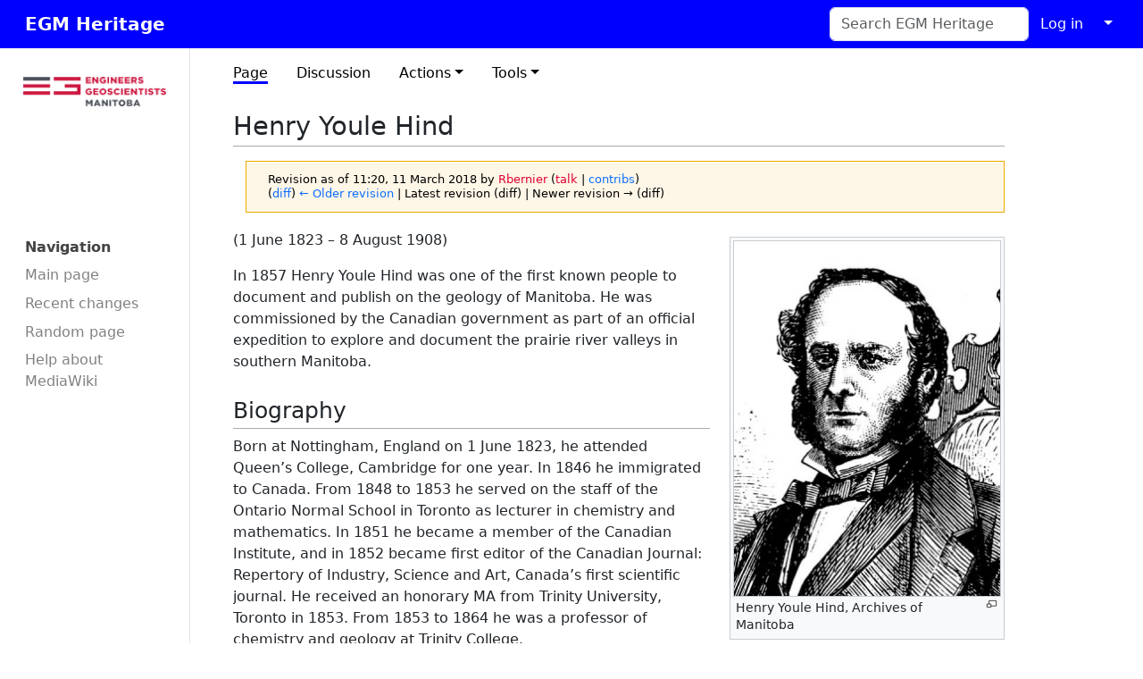

--- FILE ---
content_type: text/html; charset=UTF-8
request_url: https://heritage.enggeomb.ca/index.php?title=Henry_Youle_Hind&oldid=2171
body_size: 6078
content:
<!DOCTYPE html>
<html class="client-nojs" lang="en" dir="ltr">
<head>
<meta charset="UTF-8">
<title>Henry Youle Hind - EGM Heritage</title>
<script>document.documentElement.className="client-js";RLCONF={"wgBreakFrames":false,"wgSeparatorTransformTable":["",""],"wgDigitTransformTable":["",""],"wgDefaultDateFormat":"dmy","wgMonthNames":["","January","February","March","April","May","June","July","August","September","October","November","December"],"wgRequestId":"d3d17ef43cc7abb574d37554","wgCanonicalNamespace":"","wgCanonicalSpecialPageName":false,"wgNamespaceNumber":0,"wgPageName":"Henry_Youle_Hind","wgTitle":"Henry Youle Hind","wgCurRevisionId":2171,"wgRevisionId":2171,"wgArticleId":1132,"wgIsArticle":true,"wgIsRedirect":false,"wgAction":"view","wgUserName":null,"wgUserGroups":["*"],"wgCategories":[],"wgPageViewLanguage":"en","wgPageContentLanguage":"en","wgPageContentModel":"wikitext","wgRelevantPageName":"Henry_Youle_Hind","wgRelevantArticleId":1132,"wgIsProbablyEditable":false,"wgRelevantPageIsProbablyEditable":false,"wgRestrictionEdit":[],"wgRestrictionMove":[],"wgMediaViewerOnClick":true,"wgMediaViewerEnabledByDefault":true,
"wgVisualEditor":{"pageLanguageCode":"en","pageLanguageDir":"ltr","pageVariantFallbacks":"en"},"wgEditSubmitButtonLabelPublish":false};RLSTATE={"site.styles":"ready","user.styles":"ready","user":"ready","user.options":"loading","ext.slideshow.css":"ready","mediawiki.action.styles":"ready","mediawiki.interface.helpers.styles":"ready","ext.visualEditor.desktopArticleTarget.noscript":"ready","skins.medik":"ready"};RLPAGEMODULES=["ext.slideshow.main","mediawiki.page.media","site","mediawiki.page.ready","mmv.head","mmv.bootstrap.autostart","ext.visualEditor.desktopArticleTarget.init","ext.visualEditor.targetLoader","skins.medik.js"];</script>
<script>(RLQ=window.RLQ||[]).push(function(){mw.loader.impl(function(){return["user.options@12s5i",function($,jQuery,require,module){mw.user.tokens.set({"patrolToken":"+\\","watchToken":"+\\","csrfToken":"+\\"});
}];});});</script>
<link rel="stylesheet" href="/load.php?lang=en&amp;modules=ext.slideshow.css%7Cext.visualEditor.desktopArticleTarget.noscript%7Cmediawiki.action.styles%7Cmediawiki.interface.helpers.styles%7Cskins.medik&amp;only=styles&amp;skin=medik">
<script async="" src="/load.php?lang=en&amp;modules=startup&amp;only=scripts&amp;raw=1&amp;skin=medik"></script>
<meta name="generator" content="MediaWiki 1.41.0">
<meta name="robots" content="noindex,nofollow,max-image-preview:standard">
<meta name="format-detection" content="telephone=no">
<meta name="theme-color" content="blue">
<meta name="viewport" content="width=device-width">
<link rel="icon" href="/favicon.ico">
<link rel="search" type="application/opensearchdescription+xml" href="/opensearch_desc.php" title="EGM Heritage (en)">
<link rel="EditURI" type="application/rsd+xml" href="https://enggeomb-heritage.a2hosted.com/api.php?action=rsd">
<link rel="license" href="https://creativecommons.org/licenses/by/4.0/">
<link rel="alternate" type="application/atom+xml" title="EGM Heritage Atom feed" href="/index.php?title=Special:RecentChanges&amp;feed=atom">
</head>
<body class="mediawiki ltr sitedir-ltr mw-hide-empty-elt ns-0 ns-subject page-Henry_Youle_Hind rootpage-Henry_Youle_Hind skin-medik action-view skin--responsive"><style>:root {--medik: blue;}</style>
<div id="mw-wrapper">

	<!-- navbar -->
	<div id="mw-navbar" role="navigation" class="navbar navbar-expand-lg navbar-light d-flex justify-content-between bg-ws">
		<div id="mw-navbar-left">
			<div id="p-logo" class="mw-portlet" role="banner"><span class="mw-hamb"></span><a id="p-banner" class="mw-wiki-title navbar-brand" href="/index.php/Main_Page" title="Visit the main page"><span class="mw-desktop-sitename">EGM Heritage</span> <span class="mw-mobile-sitename">EGM Heritage</span></a></div>
		</div>
		<div class="dropdown" id="mw-navbar-right">
			<form action="/index.php" role="search" class="mw-portlet form-inline my-lg-0" id="p-search"><input type="hidden" value="Special:Search" name="title"><h3 hidden=""><label for="searchInput">Search</label></h3><input type="search" name="search" placeholder="Search EGM Heritage" aria-label="Search EGM Heritage" autocapitalize="sentences" title="Search EGM Heritage [f]" accesskey="f" id="searchInput" class="form-control mr-sm-2"><input class="searchButton btn btn-outline-dark my-2 my-sm-0" type="submit" name="go" title="Go to a page with this exact name if it exists" hidden="" id="searchGoButton" value="Go"></form><div id="user-tools" class="btn-group"><div class="profile-icon"></div><a href="/index.php?title=Special:UserLogin&amp;returnto=Henry+Youle+Hind&amp;returntoquery=oldid%3D2171"><button class="btn btn-link" type="submit">Log in</button></a><button class="btn btn-link dropdown-toggle dropdown-toggle-split" type="button" data-bs-toggle="dropdown" aria-haspopup="true" aria-expanded="false"><span class="visually-hidden">&darr;</span></button><div class="dropdown-menu dropdown-menu-end"><div role="navigation" id="p-personal" title="User menu" aria-labelledby="p-personal-label" class="mw-portlet"><a id="p-personal-label" lang="en" dir="ltr" class="nav-link disabled" href="#" role="button">Personal tools</a><div class="mw-portlet-body"><ul lang="en" dir="ltr"><li id="pt-login" class="mw-list-item"><a href="/index.php?title=Special:UserLogin&amp;returnto=Henry+Youle+Hind&amp;returntoquery=oldid%3D2171" title="You are encouraged to log in; however, it is not mandatory [o]" accesskey="o">Log in</a></li></ul></div></div></div></div>
		</div>
	</div>

	<!-- sidebar and main content wrapper -->
	<div class="container-fluid" id="mw-main-container">
		<div class="row">

			<!-- navigation sidebar -->
			<div id="mw-navigation" role="navigation" class="col-12 col-md-3 col-xl-2">
				<nav class="nav flex-column">
					<h2>
						Navigation menu
					</h2>
					<div id="site-navigation">
						<div class="mw-wiki-navigation-logo"><a class="mw-wiki-logo" style="" href="/index.php/Main_Page"></a></div><div role="navigation" id="p-navigation" aria-labelledby="p-navigation-label" class="mw-portlet"><a id="p-navigation-label" lang="en" dir="ltr" class="nav-link disabled" href="#" role="button">Navigation</a><div class="mw-portlet-body"><ul lang="en" dir="ltr"><li id="n-mainpage-description" class="mw-list-item"><a href="/index.php/Main_Page" class="nav-link" title="Visit the main page [z]" accesskey="z">Main page</a></li><li id="n-recentchanges" class="mw-list-item"><a href="/index.php/Special:RecentChanges" class="nav-link" title="A list of recent changes in the wiki [r]" accesskey="r">Recent changes</a></li><li id="n-randompage" class="mw-list-item"><a href="/index.php/Special:Random" class="nav-link" title="Load a random page [x]" accesskey="x">Random page</a></li><li id="n-help-mediawiki" class="mw-list-item"><a href="https://www.mediawiki.org/wiki/Special:MyLanguage/Help:Contents" class="nav-link">Help about MediaWiki</a></li></ul></div></div>
					</div>
				</nav>
			</div>

			<!-- main content -->
			<div class="col-12 col-md-9 col-xl-9 py-md-3 px-md-5">
				
				
				<aside><div class="d-flex flex-row"><div role="navigation" id="p-namespaces" aria-labelledby="p-namespaces-label" class="mw-portlet"><a id="p-namespaces-label" lang="en" dir="ltr" class="nav-link disabled" href="#" role="button">Namespaces</a><div class="mw-portlet-body"><div lang="en" dir="ltr"><span id="ca-nstab-main" class="selected mw-list-item"><a href="/index.php/Henry_Youle_Hind" title="View the content page [c]" accesskey="c">Page</a></span><span id="ca-talk" class="new mw-list-item"><a href="/index.php?title=Talk:Henry_Youle_Hind&amp;action=edit&amp;redlink=1" rel="discussion" title="Discussion about the content page (page does not exist) [t]" accesskey="t">Discussion</a></span></div></div></div><div class="dropdown"><a class="dropdown-toggle" role="button" data-bs-toggle="dropdown" data-bs-display="static" aria-haspopup="true" aria-expanded="false">Actions</a><div class="dropdown-menu dropdown-menu-end"><div role="navigation" id="p-views" aria-labelledby="p-views-label" class="mw-portlet"><a id="p-views-label" lang="en" dir="ltr" class="nav-link disabled" href="#" role="button">Views</a><div class="mw-portlet-body"><ul lang="en" dir="ltr"><li id="ca-view" class="selected mw-list-item"><a href="/index.php/Henry_Youle_Hind" class="dropdown-item">Read</a></li><li id="ca-viewsource" class="mw-list-item"><a href="/index.php?title=Henry_Youle_Hind&amp;action=edit" class="dropdown-item" title="This page is protected.&#10;You can view its source [e]" accesskey="e">View source</a></li><li id="ca-history" class="mw-list-item"><a href="/index.php?title=Henry_Youle_Hind&amp;action=history" class="dropdown-item" title="Past revisions of this page [h]" accesskey="h">View history</a></li></ul></div></div></div></div><div class="dropdown"><a class="dropdown-toggle" role="button" data-bs-toggle="dropdown" data-bs-display="static" aria-haspopup="true" aria-expanded="false">Tools</a><div class="dropdown-menu dropdown-menu-end"><div role="navigation" id="p-tb" aria-labelledby="p-tb-label" class="mw-portlet"><a id="p-tb-label" lang="en" dir="ltr" class="nav-link disabled" href="#" role="button">Tools</a><div class="mw-portlet-body"><ul lang="en" dir="ltr"><li id="t-whatlinkshere" class="mw-list-item"><a href="/index.php/Special:WhatLinksHere/Henry_Youle_Hind" class="dropdown-item" title="A list of all wiki pages that link here [j]" accesskey="j">What links here</a></li><li id="t-recentchangeslinked" class="mw-list-item"><a href="/index.php/Special:RecentChangesLinked/Henry_Youle_Hind" rel="nofollow" class="dropdown-item" title="Recent changes in pages linked from this page [k]" accesskey="k">Related changes</a></li><li id="t-upload" class="mw-list-item"><a href="/index.php?title=Special:MultipleUpload" class="dropdown-item" title="Upload files [u]" accesskey="u">Upload file</a></li><li id="t-specialpages" class="mw-list-item"><a href="/index.php/Special:SpecialPages" class="dropdown-item" title="A list of all special pages [q]" accesskey="q">Special pages</a></li><li id="t-print" class="mw-list-item"><a href="javascript:print();" rel="alternate" class="dropdown-item" title="Printable version of this page [p]" accesskey="p">Printable version</a></li><li id="t-permalink" class="mw-list-item"><a href="/index.php?title=Henry_Youle_Hind&amp;oldid=2171" class="dropdown-item" title="Permanent link to this revision of this page">Permanent link</a></li><li id="t-info" class="mw-list-item"><a href="/index.php?title=Henry_Youle_Hind&amp;action=info" class="dropdown-item" title="More information about this page">Page information</a></li><li id="t-cite" class="mw-list-item"><a href="/index.php?title=Special:CiteThisPage&amp;page=Henry_Youle_Hind&amp;id=2171&amp;wpFormIdentifier=titleform" class="dropdown-item" title="Information on how to cite this page">Cite this page</a></li></ul></div></div></div></div></div></aside>
				<div class="mw-body" id="content" style="font-size: ;" role="main">
					<div class="mw-indicators">
</div>

					<h1 id="firstHeading" class="firstHeading" lang=""><span class="mw-page-title-main">Henry Youle Hind</span></h1>
					<div id="siteSub">From EGM Heritage</div>
					<div class="mw-body-content" id="bodyContent">
							<div id="contentSub">
								<p><div id="mw-content-subtitle"><div class="mw-message-box cdx-message cdx-message--block mw-message-box-warning cdx-message--warning mw-revision"><span class="cdx-message__icon"></span><div class="cdx-message__content"><div id="mw-revision-info">Revision as of 11:20, 11 March 2018 by <a href="/index.php?title=User:Rbernier&amp;action=edit&amp;redlink=1" class="new mw-userlink" title="User:Rbernier (page does not exist)" data-mw-revid="2171"><bdi>Rbernier</bdi></a> <span class="mw-usertoollinks">(<a href="/index.php?title=User_talk:Rbernier&amp;action=edit&amp;redlink=1" class="new mw-usertoollinks-talk" title="User talk:Rbernier (page does not exist)">talk</a> | <a href="/index.php/Special:Contributions/Rbernier" class="mw-usertoollinks-contribs" title="Special:Contributions/Rbernier">contribs</a>)</span></div><div id="mw-revision-nav">(<a href="/index.php?title=Henry_Youle_Hind&amp;diff=prev&amp;oldid=2171" title="Henry Youle Hind">diff</a>) <a href="/index.php?title=Henry_Youle_Hind&amp;direction=prev&amp;oldid=2171" title="Henry Youle Hind">← Older revision</a> | Latest revision (diff) | Newer revision → (diff)</div></div></div></div></p>
								<p></p>
							</div>
							<div id="mw-content-text" class="mw-body-content mw-content-ltr" lang="en" dir="ltr"><div class="mw-parser-output"><figure class="mw-default-size" typeof="mw:File/Thumb"><a href="/index.php/File:Henry_Youle_Hind_-_Archives_of_Manitoba.jpg" class="mw-file-description"><img src="/images/thumb/7/72/Henry_Youle_Hind_-_Archives_of_Manitoba.jpg/300px-Henry_Youle_Hind_-_Archives_of_Manitoba.jpg" decoding="async" width="300" height="400" class="mw-file-element" srcset="/images/7/72/Henry_Youle_Hind_-_Archives_of_Manitoba.jpg 1.5x" data-file-width="450" data-file-height="600" /></a><figcaption>Henry Youle Hind, Archives of Manitoba</figcaption></figure>
<p>(1 June 1823 – 8 August 1908)
</p><p>In 1857 Henry Youle Hind  was one of the first known people to document and publish on the geology of Manitoba. He was commissioned by the Canadian government as part of an official expedition to explore and document the prairie river valleys in southern Manitoba.
</p>
<h2><span class="mw-headline" id="Biography">Biography</span></h2>
<p>Born at Nottingham, England on 1 June 1823, he attended Queen’s College, Cambridge for one year. In 1846 he immigrated to Canada. From 1848 to 1853 he served on the staff of the Ontario Normal School in Toronto as lecturer in chemistry and mathematics. In 1851 he became a member of the Canadian Institute, and in 1852 became first editor of the Canadian Journal: Repertory of Industry, Science and Art, Canada’s first scientific journal. He received an honorary MA from Trinity University, Toronto in 1853. From 1853 to 1864 he was a professor of chemistry and geology at Trinity College.
</p><p>In 1857 the Canadian government appointed him geologist and naturalist to accompany an expedition directed by George Gladman, with instructions to examine the country between Lake Superior and the Red River, to determine the best route between the lake and the Red River Settlement. After there being issues with those on the expedition, Hind then became the expedition’s leader. He was instructed that “the objects to which your attention is requested are of a general nature, comprising a description of the main geological features of the country you traverse and whatever pertains to its natural history which you may have an opportunity of observing and recording.” The following year he was in command of the <i>Assiniboine and Saskatchewan Exploring Expedition</i> in 1858. His observations on the region - published for popular consumption in 1860 as <i>Narrative of the Canadian Red River Exploring Expedition of 1857</i> - proved poor geology but first-rate travel literature and propaganda on the value of the West. He subsequently commanded the Labrador Expedition of 1861. In 1864 he made a geological survey of New Brunswick, and in 1869-1871 a survey of the gold fields of Nova Scotia. In 1877 he served with the International Fisheries Commission then sitting in Halifax. 
</p><p>Hind died in Windsor, Nova Scotia on 9 August 1908. He is commemorated by Hind Avenue in Winnipeg. 
</p><p>For further detail on the life of Henry Youle Hind see the <a rel="nofollow" class="external text" href="http://www.biographi.ca/en/bio/hind_henry_youle_13E.html">Dictionary of Canadian Biography</a>.
</p>
<h2><span class="mw-headline" id="References">References</span></h2>
<ul><li>Manitoba Heritage Society, Henry Youle Hind, Retrieved: March 4, 2018.</li></ul>
<!-- 
NewPP limit report
Cached time: 20260121055331
Cache expiry: 86400
Reduced expiry: false
Complications: []
CPU time usage: 0.009 seconds
Real time usage: 0.010 seconds
Preprocessor visited node count: 6/1000000
Post‐expand include size: 0/2097152 bytes
Template argument size: 0/2097152 bytes
Highest expansion depth: 2/100
Expensive parser function count: 0/100
Unstrip recursion depth: 0/20
Unstrip post‐expand size: 0/5000000 bytes
-->
<!--
Transclusion expansion time report (%,ms,calls,template)
100.00%    0.000      1 -total
-->

<!-- Saved in parser cache with key enggeomb_db-heritage:pcache:idhash:1132-0!canonical and timestamp 20260121055331 and revision id 2171. Rendering was triggered because: page-view
 -->
</div></div>
							<div class="visualClear"></div>
							<div class="printfooter">Retrieved from "<a dir="ltr" href="https://enggeomb-heritage.a2hosted.com/index.php?title=Henry_Youle_Hind&amp;oldid=2171">https://enggeomb-heritage.a2hosted.com/index.php?title=Henry_Youle_Hind&amp;oldid=2171</a>"</div>
							<div id="catlinks" class="catlinks catlinks-allhidden" data-mw="interface"></div>
					</div>
					
				</div>
			</div>

		</div>
	</div>

	<div id="footer" class="mw-footer" role="contentinfo" lang="en" dir="ltr"><ul id="footer-icons"><li id="footer-copyrightico" class="footer-icons"><a href="https://creativecommons.org/licenses/by/4.0/"><img src="/resources/assets/licenses/cc-by.png" alt="Creative Commons Attribution" width="88" height="31" loading="lazy"></a></li><li id="footer-poweredbyico" class="footer-icons"><a href="https://www.mediawiki.org/"><img src="/resources/assets/poweredby_mediawiki_88x31.png" alt="Powered by MediaWiki" srcset="/resources/assets/poweredby_mediawiki_132x47.png 1.5x, /resources/assets/poweredby_mediawiki_176x62.png 2x" width="88" height="31" loading="lazy"></a></li></ul><div id="footer-list"><ul id="footer-info"><li id="footer-info-lastmod"> This page was last edited on 11 March 2018, at 11:20.</li><li id="footer-info-copyright">Content is available under <a class="external" rel="nofollow" href="https://creativecommons.org/licenses/by/4.0/">Creative Commons Attribution</a> unless otherwise noted.</li></ul><ul id="footer-places"><li id="footer-places-privacy"><a href="/index.php/EGM_Heritage:Privacy_policy">Privacy policy</a></li><li id="footer-places-about"><a href="/index.php/EGM_Heritage:About">About EGM Heritage</a></li><li id="footer-places-disclaimers"><a href="/index.php/EGM_Heritage:General_disclaimer">Disclaimers</a></li></ul></div><div class="visualClear"></div></div>
</div>
<script>(RLQ=window.RLQ||[]).push(function(){mw.config.set({"wgBackendResponseTime":114,"wgPageParseReport":{"limitreport":{"cputime":"0.009","walltime":"0.010","ppvisitednodes":{"value":6,"limit":1000000},"postexpandincludesize":{"value":0,"limit":2097152},"templateargumentsize":{"value":0,"limit":2097152},"expansiondepth":{"value":2,"limit":100},"expensivefunctioncount":{"value":0,"limit":100},"unstrip-depth":{"value":0,"limit":20},"unstrip-size":{"value":0,"limit":5000000},"timingprofile":["100.00%    0.000      1 -total"]},"cachereport":{"timestamp":"20260121055331","ttl":86400,"transientcontent":false}}});});</script>
</body>
</html>